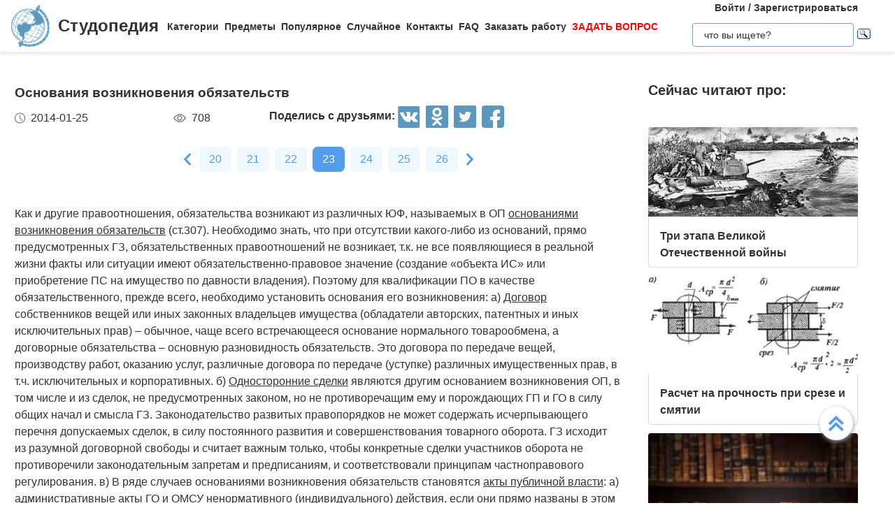

--- FILE ---
content_type: image/svg+xml
request_url: https://studopedia.ru/images/caret-left.c509a6ae019403bf80f96bff00cd87cd.svg
body_size: 210
content:
<svg width="16" height="27" viewBox="0 0 16 27" fill="none" xmlns="http://www.w3.org/2000/svg">
<path fill-rule="evenodd" clip-rule="evenodd" d="M12.8 27L16 23.625L6.4 13.5L16 3.375L12.8 2.23802e-06L2.36041e-06 13.5L12.8 27Z" fill="#549DED"/>
</svg>


--- FILE ---
content_type: image/svg+xml
request_url: https://studopedia.ru/images/eye.007e08cae322776e30ce0d0bb37e2340.svg
body_size: 488
content:
<svg width="18" height="18" viewBox="0 0 18 18" fill="none" xmlns="http://www.w3.org/2000/svg">
<path d="M17.8856 8.64989C17.7248 8.42992 13.8934 3.26373 8.99991 3.26373C4.10647 3.26373 0.274852 8.42992 0.114223 8.64968C-0.0380743 8.85837 -0.0380743 9.14141 0.114223 9.3501C0.274852 9.57007 4.10647 14.7363 8.99991 14.7363C13.8934 14.7363 17.7248 9.57004 17.8856 9.35028C18.0381 9.14162 18.0381 8.85837 17.8856 8.64989ZM8.99991 13.5494C5.39537 13.5494 2.27345 10.1205 1.3493 8.99959C2.27226 7.87765 5.38764 4.45054 8.99991 4.45054C12.6043 4.45054 15.726 7.87884 16.6505 9.0004C15.7276 10.1223 12.6122 13.5494 8.99991 13.5494Z" fill="#CFCFCF"/>
<path d="M8.99991 5.43958C7.03671 5.43958 5.43945 7.03683 5.43945 9.00003C5.43945 10.9632 7.03671 12.5605 8.99991 12.5605C10.9631 12.5605 12.5604 10.9632 12.5604 9.00003C12.5604 7.03683 10.9631 5.43958 8.99991 5.43958ZM8.99991 11.3736C7.69104 11.3736 6.6263 10.3089 6.6263 9.00003C6.6263 7.6912 7.69108 6.62642 8.99991 6.62642C10.3087 6.62642 11.3735 7.6912 11.3735 9.00003C11.3735 10.3089 10.3088 11.3736 8.99991 11.3736Z" fill="#CFCFCF"/>
</svg>


--- FILE ---
content_type: image/svg+xml
request_url: https://studopedia.ru/images/dislike.f4cf8051a11656c74d1679e98a064a00.svg
body_size: 1386
content:
<svg width="513" height="513" viewBox="0 0 513 513" fill="none" xmlns="http://www.w3.org/2000/svg">
<g clip-path="url(#clip0)">
<path d="M498.133 241.585C506.901 232.774 512 220.828 512 208.006C512 189.51 501.419 173.254 485.675 165.318C488.939 158.79 490.667 151.558 490.667 144.006C490.667 125.51 480.064 109.233 464.32 101.318C469.184 91.5899 470.613 80.3899 468.16 69.2749C463.381 47.6639 443.051 32.0059 419.819 32.0059H224C209.173 32.0059 185.28 36.8059 167.531 45.9369C160.107 25.3929 140.395 10.6729 117.334 10.6729H53.334C23.915 10.6729 0 34.5868 0 64.0058V234.673C0 264.092 23.915 288.006 53.333 288.006H160C165.888 288.006 170.667 283.227 170.667 277.339V273.264L173.206 274.544L234.667 407.664V480.005C234.667 483.248 236.139 486.32 238.656 488.346C239.339 488.858 255.189 501.338 277.333 501.338C302.016 501.338 341.333 462.277 341.333 416.005C341.333 386.821 330.88 350.49 324.352 330.672H456.128C484.843 330.672 509.269 309.424 511.787 282.309C513.173 267.099 508.096 252.486 498.133 241.585ZM475.328 250.182C485.803 256.646 491.648 268.209 490.517 280.369C489.024 296.604 473.92 309.34 456.128 309.34H309.333C305.834 309.34 302.549 311.068 300.544 313.948C298.56 316.849 298.112 320.54 299.371 323.804C299.563 324.337 320 378.46 320 416.007C320 450.951 289.024 480.007 277.333 480.007C268.138 480.007 260.416 476.658 256 474.226V405.341C256 403.805 255.659 402.269 254.997 400.861L190.997 262.194C189.994 260.018 188.266 258.226 186.09 257.138L164.757 246.471C161.45 244.807 157.504 245.02 154.389 246.919C151.253 248.882 149.333 252.316 149.333 256.007V266.674H53.333C35.69 266.674 21.333 252.317 21.333 234.674V64.0058C21.333 46.3628 35.69 32.0059 53.333 32.0059H117.333C134.976 32.0059 149.333 46.3628 149.333 64.0058C149.333 68.3148 151.936 72.2189 155.925 73.8619C159.893 75.4829 164.48 74.5868 167.552 71.5578C177.621 61.4669 206.677 53.3389 224 53.3389H419.819C433.131 53.3389 444.694 61.9579 447.318 73.9039C449.43 83.4399 446.614 92.6989 439.595 99.3329C436.566 102.17 435.456 106.501 436.779 110.469C438.102 114.416 441.579 117.232 445.696 117.701C459.157 119.237 469.333 130.544 469.333 144.005C469.333 151.344 466.325 158.213 460.928 163.333C457.899 166.17 456.789 170.501 458.112 174.469C459.435 178.416 462.912 181.232 467.029 181.701C480.49 183.237 490.666 194.544 490.666 208.005C490.666 217.946 485.077 226.992 476.053 231.6C472.64 233.371 470.442 236.827 470.272 240.688C470.123 244.529 472.064 248.155 475.328 250.182Z" fill="#B55252"/>
<path d="M160 53.3389C154.112 53.3389 149.333 58.1179 149.333 64.0059V256.006C149.333 261.894 154.112 266.673 160 266.673C165.888 266.673 170.667 261.894 170.667 256.006V64.0059C170.667 58.1179 165.888 53.3389 160 53.3389Z" fill="#B55252"/>
</g>
<defs>
<clipPath id="clip0">
<rect width="512.012" height="512.012" fill="white"/>
</clipPath>
</defs>
</svg>


--- FILE ---
content_type: image/svg+xml
request_url: https://studopedia.ru/images/white-twitter.0793d79e4e2f5ae2adc568d5f2fec4ea.svg
body_size: 736
content:
<svg width="35" height="35" viewBox="0 0 35 35" fill="none" xmlns="http://www.w3.org/2000/svg">
<g clip-path="url(#clip0)">
<path d="M32.4758 0H2.52422C1.13007 0 0 1.13007 0 2.52422V32.4758C0 33.8699 1.13007 35 2.52422 35H32.4758C33.8699 35 35 33.8699 35 32.4758V2.52422C35 1.13007 33.8699 0 32.4758 0V0ZM25.4903 13.6446C25.498 13.8169 25.5018 13.9899 25.5018 14.1637C25.5018 19.4715 21.4616 25.592 14.0732 25.5923H14.0735H14.0732C11.8048 25.5923 9.69395 24.9274 7.91634 23.788C8.23063 23.8251 8.55053 23.8435 8.87444 23.8435C10.7565 23.8435 12.4884 23.2016 13.8633 22.1241C12.1049 22.0916 10.6224 20.9303 10.1108 19.3342C10.3556 19.3812 10.6075 19.4069 10.8657 19.4069C11.2323 19.4069 11.5874 19.3575 11.925 19.2653C10.087 18.8974 8.70247 17.273 8.70247 15.328C8.70247 15.3098 8.70247 15.2935 8.703 15.2767C9.24427 15.5777 9.86324 15.7587 10.5223 15.779C9.44374 15.0594 8.73478 13.8292 8.73478 12.4355C8.73478 11.6996 8.93372 11.0101 9.27872 10.4165C11.2595 12.847 14.2198 14.4455 17.5582 14.6134C17.4893 14.3192 17.4538 14.0126 17.4538 13.6975C17.4538 11.4801 19.2528 9.68113 21.471 9.68113C22.6264 9.68113 23.67 10.1695 24.403 10.9503C25.3181 10.7698 26.1774 10.4355 26.9536 9.9754C26.6532 10.9129 26.0166 11.6996 25.1872 12.1971C25.9998 12.0999 26.7742 11.8844 27.4938 11.5645C26.9563 12.3701 26.2746 13.0777 25.4903 13.6446Z" fill="white"/>
</g>
<defs>
<clipPath id="clip0">
<rect width="35" height="35" fill="white"/>
</clipPath>
</defs>
</svg>


--- FILE ---
content_type: image/svg+xml
request_url: https://studopedia.ru/images/white-vk.080e5c0ec0ffc86c18d89755676e4e87.svg
body_size: 1050
content:
<svg width="36" height="35" viewBox="0 0 36 35" fill="none" xmlns="http://www.w3.org/2000/svg">
<path d="M33.305 0H2.02845C1.00005 0 0.166748 0.83367 0.166748 1.8617V33.1383C0.166748 34.1663 1.00005 35 2.02845 35H33.305C34.3335 35 35.1667 34.1663 35.1667 33.1383V1.8617C35.1667 0.83367 34.3335 0 33.305 0ZM28.0435 19.7128C28.9974 20.6437 30.0061 21.5202 30.8629 22.5489C31.2419 23.0032 31.5994 23.4723 31.8715 24.0007C32.2591 24.7543 31.9091 25.582 31.2337 25.6263L27.0427 25.6252C25.9606 25.7142 25.099 25.2786 24.3722 24.5387C23.7932 23.9486 23.2548 23.3186 22.6967 22.709C22.4692 22.4585 22.2279 22.2228 21.9427 22.0366C21.3715 21.6657 20.8752 21.7789 20.5472 22.3751C20.2136 22.982 20.1365 23.6552 20.1059 24.3317C20.0594 25.3203 19.7615 25.5783 18.77 25.6241C16.6514 25.7239 14.6404 25.4022 12.7723 24.3347C11.1232 23.3927 9.84797 22.0619 8.73691 20.5569C6.57138 17.6218 4.91297 14.3999 3.42361 11.0857C3.08813 10.3391 3.3335 9.93963 4.156 9.92436C5.52473 9.89718 6.89308 9.9009 8.25994 9.92287C8.81696 9.93144 9.18521 10.2502 9.39856 10.7752C10.1377 12.594 11.0447 14.3247 12.1803 15.9295C12.483 16.3565 12.7921 16.7829 13.2314 17.0848C13.717 17.4185 14.0871 17.3086 14.3161 16.7669C14.4624 16.4213 14.5257 16.0542 14.557 15.6848C14.6657 14.4204 14.6787 13.1559 14.4911 11.8963C14.3738 11.1084 13.9299 10.5994 13.1443 10.4505C12.7444 10.3745 12.8029 10.2263 12.9972 9.99808C13.3346 9.60266 13.6525 9.3584 14.284 9.3584L19.0206 9.35766C19.7675 9.50362 19.9336 9.83872 20.0352 10.5905L20.0397 15.8528C20.0319 16.1439 20.1853 17.0063 20.708 17.1969C21.1262 17.3351 21.4036 16.9996 21.6538 16.7337C22.7887 15.5292 23.5974 14.1065 24.3223 12.6346C24.6414 11.9856 24.9181 11.3132 25.1862 10.6404C25.3846 10.1426 25.6952 9.89755 26.2566 9.90649L30.8163 9.91133C30.9504 9.91133 31.0878 9.91282 31.2207 9.93479C31.9884 10.067 32.1988 10.3976 31.9616 11.1475C31.5878 12.3252 30.8599 13.3067 30.148 14.2904C29.3873 15.3423 28.5752 16.3595 27.8201 17.4166C27.1283 18.3862 27.1841 18.8732 28.0435 19.7128Z" fill="white"/>
</svg>
